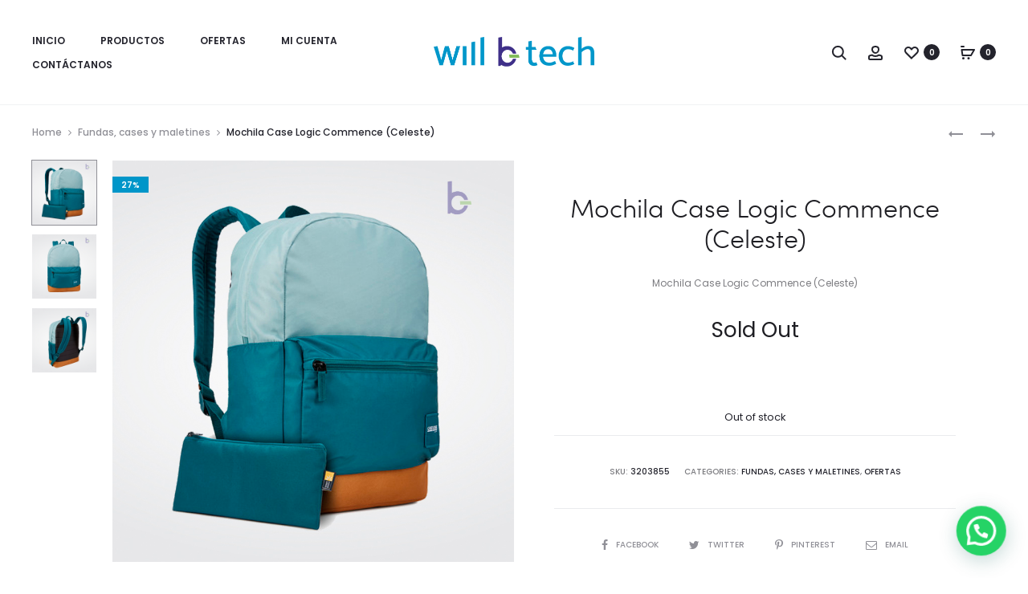

--- FILE ---
content_type: text/css
request_url: https://willbtech.com/wp-content/plugins/woocommerce-epay/assets/css/epayvn.css?ver=6.8.3
body_size: -52
content:
#epay-card-number{
    position: relative;
}
#epay-card-type{
    position: absolute;
    text-transform: uppercase;
    right: 30px;
    top: 50%;
    transform: translateY(-50%);
}
#epay-card-success{
    position: absolute;
    visibility: hidden;
    right: 5px;
    top: 50%;
    transform: translateY(-50%);
    height: 20px;
    width: 20px;
    display: inline-block;    
    background-size: cover;
}

#payment .payment_methods li .payment_box .wc-credit-card-form-card-name {
    font-size: 1.5em;
    background-repeat: no-repeat;
    background-position: right .6180469716em center;
    background-size: 32px 20px;
}


#payment .payment_methods li .payment_box .wc-credit-card-form-card-installments {
    font-size: 1.5em;
    background-repeat: no-repeat;
    background-position: right .6180469716em center;
    background-size: 32px 20px;
}



--- FILE ---
content_type: application/javascript
request_url: https://willbtech.com/wp-content/plugins/creame-whatsapp-me/public/js/joinchat.min.js?ver=6.0.8
body_size: 3062
content:
((c,r,l)=>{l={$div:null,settings:null,store:null,chatbox:!1,showed_at:0,is_ready:!1,is_mobile:/Mobile|Android|iPhone|iPad/i.test(navigator.userAgent),can_qr:c.QrCreator&&"function"==typeof QrCreator.render,...l},(c.joinchat_obj=l).$=function(t){return this.$div.querySelector(t)},l.$$=function(t){return this.$div.querySelectorAll(t)},l.send_event=function(o){if((o={event_category:"JoinChat",event_label:"",event_action:"",chat_channel:"whatsapp",chat_id:"--",is_mobile:this.is_mobile?"yes":"no",page_location:location.href,page_title:r.title||"no title",...o}).event_label=o.event_label||o.link||"",o.event_action=o.event_action||o.chat_channel+": "+o.chat_id,delete o.link,r.dispatchEvent(new CustomEvent("joinchat:event",{detail:o,cancelable:!0}))){let t=c[this.settings.data_layer]||c[c.gtm4wp_datalayer_name]||c.dataLayer;if("object"==typeof t){let i=c.gtag||function(){t.push(arguments)},n=void 0!==this.settings.ga_event?this.settings.ga_event:"generate_lead";if(n){let e={transport_type:"beacon",...o},s=(Object.keys(e).forEach(t=>{"page_location"===t?e[t]=e[t].substring(0,1e3):"page_referrer"===t?e[t]=e[t].substring(0,420):"page_title"===t?e[t]=e[t].substring(0,300):"string"==typeof e[t]&&(e[t]=e[t].substring(0,100))}),[]),a=t=>{s.includes(t)||(t.startsWith("G-")||t.startsWith("GT-"))&&(s.push(t),i("event",n,{send_to:t,...e}))};if(c.google_tag_data&&google_tag_data.tidr&&google_tag_data.tidr.destination)for(var h in google_tag_data.tidr.destination)a(h);t.forEach(t=>{"config"===t[0]&&t[1]&&a(t[1])})}this.settings.gads&&i("event","conversion",{send_to:this.settings.gads})}var e,s,a=o.event_category;delete o.event_category,"object"==typeof t&&t.push({event:a,...o}),"function"==typeof fbq&&("whatsapp"===o.chat_channel&&(s=""+(e=o.chat_id).substring(0,3)+"X".repeat(e.length-5)+e.substring(e.length-2),o.chat_id=s,o.event_label=o.event_label.replace(e,s),o.event_action=o.event_action.replace(e,s)),fbq("trackCustom",a,o))}},l.get_wa_link=function(t,e,s){e=void 0!==e?e:this.settings.message_send||"",s=void 0!==s?s:this.settings.whatsapp_web&&!this.is_mobile;s=new URL((s?"https://web.whatsapp.com/send?phone=":"https://wa.me/")+(t||this.settings.telephone));return e&&s.searchParams.set("text",e),s.toString()},l.show=function(t){this.$div.removeAttribute("hidden"),this.$div.classList.add("joinchat--show"),t&&this.$div.classList.add("joinchat--tooltip")},l.hide=function(){this.$div.classList.remove("joinchat--show")},l.chatbox_show=function(){this.chatbox||(this.chatbox=!0,this.showed_at=Date.now(),this.$div.classList.add("joinchat--chatbox"),this.settings.message_badge&&this.$(".joinchat__badge").classList.replace("joinchat__badge--in","joinchat__badge--out"),r.dispatchEvent(new Event("joinchat:show")))},l.chatbox_hide=function(){this.chatbox&&(this.chatbox=!1,this.$div.classList.remove("joinchat--chatbox","joinchat--tooltip"),this.settings.message_badge&&this.$(".joinchat__badge").classList.remove("joinchat__badge--out"),r.dispatchEvent(new Event("joinchat:hide")))},l.save_hash=function(){var t;!this.settings.message_hash||this.settings.message_delay<0||(t=(this.store.getItem("joinchat_hashes")||"").split(",").filter(Boolean)).includes(this.settings.message_hash)||(t.push(this.settings.message_hash),this.store.setItem("joinchat_hashes",t.join(",")))},l.open_whatsapp=function(t,e){t=t||this.settings.telephone,e=void 0!==e?e:this.settings.message_send||"";t={link:this.get_wa_link(t,e),chat_channel:"whatsapp",chat_id:t,chat_message:e};r.dispatchEvent(new CustomEvent("joinchat:open",{detail:t,cancelable:!0}))&&(this.send_event(t),c.open(t.link,"joinchat","noopener"))},l.need_optin=function(){return this.$div.classList.contains("joinchat--optout")},l.use_qr=function(){return!!this.settings.qr&&this.can_qr&&!this.is_mobile},l.open=function(t,e,s){t&&!this.need_optin()||!l.$(".joinchat__chatbox")?Date.now()<l.showed_at+600||(this.save_hash(),this.open_whatsapp(e,s)):this.chatbox_show()},l.close=function(){this.save_hash(),this.chatbox_hide()},l.rand_text=function(t){t.querySelectorAll("jc-rand").forEach(t=>{var e=t.children;t.replaceWith(e[Math.floor(Math.random()*e.length)].innerHTML)})},l.qr=function(t,e){var s=r.createElement("CANVAS");return QrCreator.render(Object.assign({text:t,radius:.4,background:"#FFF",size:200*(c.devicePixelRatio||1)},this.settings.qr||{},e||{}),s),s};var t=()=>{if(l.$div=r.querySelector(".joinchat"),l.$div){l.settings=JSON.parse(l.$div.dataset.settings);try{localStorage.test=2,l.store=localStorage}catch(t){l.store={_data:{},setItem:function(t,e){this._data[t]=String(e)},getItem:function(t){return this._data.hasOwnProperty(t)?this._data[t]:null}}}if(l.settings&&l.settings.telephone){if(l.is_mobile||!l.settings.mobile_only){r.dispatchEvent(new Event("joinchat:starting"));var i=1e3*l.settings.button_delay,n=Math.max(0,1e3*l.settings.message_delay);let t=!!l.settings.message_hash;var o=parseInt(l.store.getItem("joinchat_views")||1)>=l.settings.message_views,h=(l.store.getItem("joinchat_hashes")||"").split(",").filter(Boolean);let s=void 0!==l.settings.cta_viewed?l.settings.cta_viewed:-1!==h.indexOf(l.settings.message_hash||"none"),e=!s&&(l.settings.message_badge||!t||!n||!o),a=(setTimeout(()=>l.show(e),i),()=>l.open());if(t&&!s&&n){let t;l.settings.message_badge?t=setTimeout(()=>l.$(".joinchat__badge").classList.add("joinchat__badge--in"),i+n):o&&(t=setTimeout(a,i+n)),r.addEventListener("joinchat:show",()=>clearTimeout(t),{once:!0})}if(h=l.$(".joinchat__button"),!l.is_mobile){let t;h.addEventListener("mouseenter",()=>{l.$(".joinchat__chatbox")&&(t=setTimeout(a,1500))}),h.addEventListener("mouseleave",()=>{clearTimeout(t)})}if(h.addEventListener("click",a),l.$(".joinchat__open")?.addEventListener("click",()=>l.open(!0)),l.$(".joinchat__close")?.addEventListener("click",()=>l.close()),l.$("#joinchat_optin")?.addEventListener("change",t=>l.$div.classList.toggle("joinchat--optout",!t.target.checked)),l.$(".joinchat__scroll")?.addEventListener("wheel",function(t){t.preventDefault(),this.scrollTop+=t.deltaY},{passive:!1}),l.is_mobile){let e,t,s=()=>{var t=(r.activeElement.type||"").toLowerCase();["date","datetime","email","month","number","password","search","tel","text","textarea","time","url","week"].includes(t)?l.chatbox?(l.chatbox_hide(),setTimeout(()=>l.hide(),400)):l.hide():l.show()};["focusin","focusout"].forEach(t=>r.addEventListener(t,t=>{t.target.matches("input, textarea")&&!l.$div.contains(t.target)&&(clearTimeout(e),e=setTimeout(s,200))})),c.addEventListener("resize",()=>{clearTimeout(t),t=setTimeout(()=>{l.$div.style.setProperty("--vh",c.innerHeight+"px")},200)}),c.dispatchEvent(new Event("resize"))}if(l.use_qr()?l.$(".joinchat__qr").appendChild(l.qr(l.get_wa_link(void 0,void 0,!1))):l.$(".joinchat__qr")?.remove(),n&&!o&&l.store.setItem("joinchat_views",parseInt(l.store.getItem("joinchat_views")||0)+1),r.addEventListener("joinchat:show",()=>{let s=l.$(".joinchat__scroll"),e=l.$(".joinchat__chat"),a=l.$$(".joinchat__bubble");if(!e)return;if(t&&l.rand_text(e),a.length<=1||c.matchMedia("(prefers-reduced-motion)").matches)return void setTimeout(()=>e.dispatchEvent(new Event("joinchat:bubbles")),1);a.forEach(t=>t.classList.add("joinchat--hidden")),l.$(".joinchat__optin")?.classList.add("joinchat--hidden");let i=0,n=(t,e)=>Math.round(Math.random()*(e-t)+t),o=(t,e)=>{l.$(".joinchat__bubble--loading")?.remove(),t.classList.remove("joinchat--hidden"),s.scrollTop=s.scrollHeight,setTimeout(h,e)},h=()=>{if(i>=a.length)l.$(".joinchat__optin")?.classList.remove("joinchat--hidden"),e.dispatchEvent(new Event("joinchat:bubbles"));else{let t=a[i++];t.classList.contains("joinchat__bubble--note")?o(t,100):(e.insertAdjacentHTML("beforeend",'<div class="joinchat__bubble joinchat__bubble--loading"></div>'),s.scrollTop=s.scrollHeight,setTimeout(()=>o(t,n(400,600)),60*t.textContent.split(/\s+/).length+n(100,200)))}};h()},{once:!0}),"#joinchat"!==(i=new URL(c.location)).hash&&!i.searchParams.has("joinchat")||(h=1e3*(parseInt(i.searchParams.get("joinchat"))||0),setTimeout(()=>l.show(),h),setTimeout(()=>l.chatbox_show(),700+h)),r.addEventListener("click",t=>{var e;t.target.closest('.joinchat_open, .joinchat_app, a[href="#joinchat"], a[href="#whatsapp"]')&&(t.preventDefault(),e=!!t.target.closest('.joinchat_app, a[href="#whatsapp"]'),l.open(e,t.target.dataset.phone,t.target.dataset.message))}),r.addEventListener("click",t=>{t.target.closest(".joinchat_close")&&(t.preventDefault(),l.close())}),n=r.querySelectorAll(".joinchat_show, .joinchat_force_show"),t&&n&&"IntersectionObserver"in c){let e=new IntersectionObserver(t=>{t.forEach(t=>{t.intersectionRatio<=0||s&&!t.target.classList.contains("joinchat_force_show")||(e.disconnect(),a())})});n.forEach(t=>e.observe(t))}l.is_ready=!0,r.dispatchEvent(new Event("joinchat:start"))}else l.hide(),r.addEventListener("click",t=>{t.target.closest('.joinchat_open, .joinchat_app, a[href="#joinchat"], a[href="#whatsapp"]')&&(t.preventDefault(),l.open_whatsapp(t.target.dataset.phone,t.target.dataset.message))});if(l.can_qr&&!l.is_mobile?r.querySelectorAll(".joinchat-button__qr").forEach(t=>t.appendChild(l.qr(l.get_wa_link(t.dataset.phone,t.dataset.message,!1)))):r.querySelectorAll(".wp-block-joinchat-button figure").forEach(t=>t.remove()),void 0!==l.settings.sku&&"function"==typeof jQuery){let a=l.settings.message_send;jQuery("form.variations_form").on("found_variation reset_data",function(t,e){let s=e&&e.sku||l.settings.sku;l.$$(".joinchat__chat jc-sku").forEach(t=>t.textContent=s),l.settings.message_send=a.replace(/<jc-sku>.*<\/jc-sku>/g,s)})}}}};"loading"!==r.readyState?t():r.addEventListener("DOMContentLoaded",t)})(window,document,window.joinchat_obj||{});